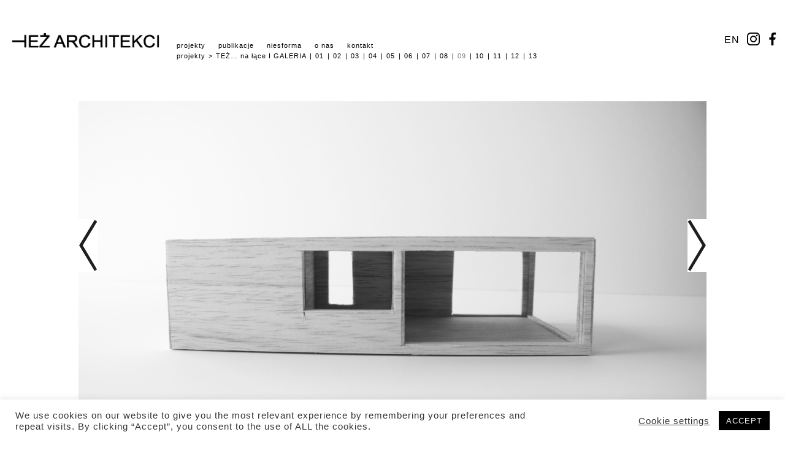

--- FILE ---
content_type: text/html; charset=UTF-8
request_url: http://tezarchitekci.pl/projekty/na-lace/09-2/
body_size: 25200
content:
<!DOCTYPE html PUBLIC "-//W3C//DTD XHTML 1.0 Strict//EN" "http://www.w3.org/TR/xhtml1/DTD/xhtml1-strict.dtd">
<html xmlns="http://www.w3.org/1999/xhtml" xml:lang="pl">
	<head>
		<title>Też Architekci 09 - Też Architekci</title>		
		<link rel="stylesheet" href="http://tezarchitekci.pl/wp-content/themes/tezarchitekci/style.css" type="text/css" />
		<script src="http://ajax.googleapis.com/ajax/libs/jquery/1.11.2/jquery.min.js"></script>
		<link href='http://fonts.googleapis.com/css?family=Oswald:400,300,700' rel='stylesheet' type='text/css'>
		<meta name="viewport" content="width=device-width, initial-scale=1.0" />
		
<!-- This site is optimized with the Yoast SEO plugin v5.4 - https://yoast.com/wordpress/plugins/seo/ -->
<link rel="canonical" href="http://tezarchitekci.pl/projekty/na-lace/09-2/" />
<meta property="og:locale" content="pl_PL" />
<meta property="og:locale:alternate" content="en_GB" />
<meta property="og:type" content="article" />
<meta property="og:title" content="09 - Też Architekci" />
<meta property="og:url" content="http://tezarchitekci.pl/projekty/na-lace/09-2/" />
<meta property="og:site_name" content="Też Architekci" />
<meta property="article:publisher" content="https://www.facebook.com/tezarchitekci" />
<meta property="og:image" content="http://tezarchitekci.pl/wp-content/uploads/2016/09/łąka6-1024x622.png" />
<meta name="twitter:card" content="summary" />
<meta name="twitter:title" content="09 - Też Architekci" />
<meta name="twitter:image" content="http://tezarchitekci.pl/wp-content/uploads/2016/09/łąka6-1024x622.png" />
<script type='application/ld+json'>{"@context":"http:\/\/schema.org","@type":"WebSite","@id":"#website","url":"http:\/\/tezarchitekci.pl\/","name":"Te\u017c Architekci","potentialAction":{"@type":"SearchAction","target":"http:\/\/tezarchitekci.pl\/?s={search_term_string}","query-input":"required name=search_term_string"}}</script>
<script type='application/ld+json'>{"@context":"http:\/\/schema.org","@type":"Organization","url":"http:\/\/tezarchitekci.pl\/projekty\/na-lace\/09-2\/","sameAs":["https:\/\/www.facebook.com\/tezarchitekci","https:\/\/www.instagram.com\/tez_architekci\/"],"@id":"#organization","name":"Te\u017c Architekci","logo":""}</script>
<!-- / Yoast SEO plugin. -->

<link rel='dns-prefetch' href='//s.w.org' />
		<script type="text/javascript">
			window._wpemojiSettings = {"baseUrl":"https:\/\/s.w.org\/images\/core\/emoji\/2.2.1\/72x72\/","ext":".png","svgUrl":"https:\/\/s.w.org\/images\/core\/emoji\/2.2.1\/svg\/","svgExt":".svg","source":{"concatemoji":"http:\/\/tezarchitekci.pl\/wp-includes\/js\/wp-emoji-release.min.js?ver=4.7.29"}};
			!function(t,a,e){var r,n,i,o=a.createElement("canvas"),l=o.getContext&&o.getContext("2d");function c(t){var e=a.createElement("script");e.src=t,e.defer=e.type="text/javascript",a.getElementsByTagName("head")[0].appendChild(e)}for(i=Array("flag","emoji4"),e.supports={everything:!0,everythingExceptFlag:!0},n=0;n<i.length;n++)e.supports[i[n]]=function(t){var e,a=String.fromCharCode;if(!l||!l.fillText)return!1;switch(l.clearRect(0,0,o.width,o.height),l.textBaseline="top",l.font="600 32px Arial",t){case"flag":return(l.fillText(a(55356,56826,55356,56819),0,0),o.toDataURL().length<3e3)?!1:(l.clearRect(0,0,o.width,o.height),l.fillText(a(55356,57331,65039,8205,55356,57096),0,0),e=o.toDataURL(),l.clearRect(0,0,o.width,o.height),l.fillText(a(55356,57331,55356,57096),0,0),e!==o.toDataURL());case"emoji4":return l.fillText(a(55357,56425,55356,57341,8205,55357,56507),0,0),e=o.toDataURL(),l.clearRect(0,0,o.width,o.height),l.fillText(a(55357,56425,55356,57341,55357,56507),0,0),e!==o.toDataURL()}return!1}(i[n]),e.supports.everything=e.supports.everything&&e.supports[i[n]],"flag"!==i[n]&&(e.supports.everythingExceptFlag=e.supports.everythingExceptFlag&&e.supports[i[n]]);e.supports.everythingExceptFlag=e.supports.everythingExceptFlag&&!e.supports.flag,e.DOMReady=!1,e.readyCallback=function(){e.DOMReady=!0},e.supports.everything||(r=function(){e.readyCallback()},a.addEventListener?(a.addEventListener("DOMContentLoaded",r,!1),t.addEventListener("load",r,!1)):(t.attachEvent("onload",r),a.attachEvent("onreadystatechange",function(){"complete"===a.readyState&&e.readyCallback()})),(r=e.source||{}).concatemoji?c(r.concatemoji):r.wpemoji&&r.twemoji&&(c(r.twemoji),c(r.wpemoji)))}(window,document,window._wpemojiSettings);
		</script>
		<style type="text/css">
img.wp-smiley,
img.emoji {
	display: inline !important;
	border: none !important;
	box-shadow: none !important;
	height: 1em !important;
	width: 1em !important;
	margin: 0 .07em !important;
	vertical-align: -0.1em !important;
	background: none !important;
	padding: 0 !important;
}
</style>
<link rel='stylesheet' id='cookie-law-info-css'  href='http://tezarchitekci.pl/wp-content/plugins/cookie-law-info/public/css/cookie-law-info-public.css?ver=2.0.1' type='text/css' media='all' />
<link rel='stylesheet' id='cookie-law-info-gdpr-css'  href='http://tezarchitekci.pl/wp-content/plugins/cookie-law-info/public/css/cookie-law-info-gdpr.css?ver=2.0.1' type='text/css' media='all' />
<script type='text/javascript' src='http://tezarchitekci.pl/wp-includes/js/jquery/jquery.js?ver=1.12.4'></script>
<script type='text/javascript' src='http://tezarchitekci.pl/wp-includes/js/jquery/jquery-migrate.min.js?ver=1.4.1'></script>
<script type='text/javascript'>
/* <![CDATA[ */
var Cli_Data = {"nn_cookie_ids":[],"cookielist":[],"non_necessary_cookies":[],"ccpaEnabled":"","ccpaRegionBased":"","ccpaBarEnabled":"","ccpaType":"gdpr","js_blocking":"1","custom_integration":"","triggerDomRefresh":"","secure_cookies":""};
var cli_cookiebar_settings = {"animate_speed_hide":"500","animate_speed_show":"500","background":"#FFF","border":"#b1a6a6c2","border_on":"","button_1_button_colour":"#000000","button_1_button_hover":"#000000","button_1_link_colour":"#fff","button_1_as_button":"1","button_1_new_win":"","button_2_button_colour":"#333","button_2_button_hover":"#292929","button_2_link_colour":"#444","button_2_as_button":"","button_2_hidebar":"","button_3_button_colour":"#3566bb","button_3_button_hover":"#2a5296","button_3_link_colour":"#fff","button_3_as_button":"1","button_3_new_win":"","button_4_button_colour":"#000","button_4_button_hover":"#000000","button_4_link_colour":"#333333","button_4_as_button":"","button_7_button_colour":"#61a229","button_7_button_hover":"#4e8221","button_7_link_colour":"#fff","button_7_as_button":"1","button_7_new_win":"","font_family":"inherit","header_fix":"","notify_animate_hide":"1","notify_animate_show":"","notify_div_id":"#cookie-law-info-bar","notify_position_horizontal":"right","notify_position_vertical":"bottom","scroll_close":"","scroll_close_reload":"","accept_close_reload":"","reject_close_reload":"","showagain_tab":"","showagain_background":"#fff","showagain_border":"#000","showagain_div_id":"#cookie-law-info-again","showagain_x_position":"100px","text":"#333333","show_once_yn":"","show_once":"10000","logging_on":"","as_popup":"","popup_overlay":"1","bar_heading_text":"","cookie_bar_as":"banner","popup_showagain_position":"bottom-right","widget_position":"left"};
var log_object = {"ajax_url":"http:\/\/tezarchitekci.pl\/wp-admin\/admin-ajax.php"};
/* ]]> */
</script>
<script type='text/javascript' src='http://tezarchitekci.pl/wp-content/plugins/cookie-law-info/public/js/cookie-law-info-public.js?ver=2.0.1'></script>
<link rel='https://api.w.org/' href='http://tezarchitekci.pl/wp-json/' />
<link rel="EditURI" type="application/rsd+xml" title="RSD" href="http://tezarchitekci.pl/xmlrpc.php?rsd" />
<link rel="wlwmanifest" type="application/wlwmanifest+xml" href="http://tezarchitekci.pl/wp-includes/wlwmanifest.xml" /> 
<meta name="generator" content="WordPress 4.7.29" />
<link rel='shortlink' href='http://tezarchitekci.pl/?p=2320' />
<link rel="alternate" type="application/json+oembed" href="http://tezarchitekci.pl/wp-json/oembed/1.0/embed?url=http%3A%2F%2Ftezarchitekci.pl%2Fprojekty%2Fna-lace%2F09-2%2F" />
<link rel="alternate" type="text/xml+oembed" href="http://tezarchitekci.pl/wp-json/oembed/1.0/embed?url=http%3A%2F%2Ftezarchitekci.pl%2Fprojekty%2Fna-lace%2F09-2%2F&#038;format=xml" />
<link rel="shortcut icon" href="http://tezarchitekci.pl/wp-content/uploads/2016/03/tez-favikona-16pix.jpg" /><link rel="alternate" href="http://tezarchitekci.pl/projekty/na-lace/09-2/" hreflang="pl" />
<link rel="alternate" href="http://tezarchitekci.pl/en/projects/on-the-meadow/09-2/" hreflang="en" />
		
	</head>
<body>
	<div class="header">	
		<div class="facebook"><a href="http://facebook.com/tezarchitekci" target="_blank"><img width="21" height="21" src="/wp-content/uploads/2021/03/facebook-1.png"></a></div><div class="facebook" style="margin-right: 10px; margin-left: 2px;"><a href="https://www.instagram.com/tez.architekci/" target="_blank"><img width="21" height="21" src="/wp-content/uploads/2021/03/instagram-logo.png"></a></div><div class="lang">	<li class="lang-item lang-item-7 lang-item-en"><a lang="en-GB" hreflang="en-GB" href="http://tezarchitekci.pl/en/projects/on-the-meadow/09-2/">EN</a></li>
</div><a href="/"><div class="the-title"><img src="/wp-content/themes/tezarchitekci/img/logo.jpg" width="260" /></div></a><div id="navbar"><div id="mainnav"><div class="menu-menu-pl-container"><ul id="menu-menu-pl" class="menu"><li id="menu-item-18" class="menu-item menu-item-type-post_type menu-item-object-page current-page-ancestor menu-item-18"><a href="http://tezarchitekci.pl/projekty/">projekty</a></li>
<li id="menu-item-1818" class="menu-item menu-item-type-post_type menu-item-object-page menu-item-1818"><a href="http://tezarchitekci.pl/publikacje/">publikacje</a></li>
<li id="menu-item-1928" class="menu-item menu-item-type-post_type menu-item-object-page menu-item-1928"><a href="http://tezarchitekci.pl/warsztaty/">niesforma</a></li>
<li id="menu-item-19" class="menu-item menu-item-type-post_type menu-item-object-page menu-item-19"><a href="http://tezarchitekci.pl/o-nas/">o nas</a></li>
<li id="menu-item-16" class="menu-item menu-item-type-post_type menu-item-object-page menu-item-16"><a href="http://tezarchitekci.pl/kontakt/">kontakt</a></li>
</ul></div></div></div>
		
<body style="margin-top:-15">

			<div class="breadcrumb">
				<ul id="breadcrumbs" class="breadcrumbs"><li class="item-parent item-parent-11"><a class="bread-parent bread-parent-11" href="http://tezarchitekci.pl/projekty/" title="projekty">projekty</a></li><li class="item-parent item-parent-59"><a class="bread-parent bread-parent-59" href="http://tezarchitekci.pl/projekty/na-lace/" title="TEŻ&#8230; na łące I GALERIA">TEŻ&#8230; na łące I GALERIA</a></li></ul>                <div class="bc-child"><ul><li class="page_item page-item-1706"><a href="http://tezarchitekci.pl/projekty/na-lace/01-2/">01</a></li>
<li class="page_item page-item-2145"><a href="http://tezarchitekci.pl/projekty/na-lace/02-2/">02</a></li>
<li class="page_item page-item-2148"><a href="http://tezarchitekci.pl/projekty/na-lace/03-2/">03</a></li>
<li class="page_item page-item-2151"><a href="http://tezarchitekci.pl/projekty/na-lace/04-2/">04</a></li>
<li class="page_item page-item-2265"><a href="http://tezarchitekci.pl/projekty/na-lace/06-2/">05</a></li>
<li class="page_item page-item-2262"><a href="http://tezarchitekci.pl/projekty/na-lace/05-2/">06</a></li>
<li class="page_item page-item-1760"><a href="http://tezarchitekci.pl/projekty/na-lace/1760-2/">07</a></li>
<li class="page_item page-item-2308"><a href="http://tezarchitekci.pl/projekty/na-lace/08-2/">08</a></li>
<li class="page_item page-item-2320 current_page_item"><a href="http://tezarchitekci.pl/projekty/na-lace/09-2/">09</a></li>
<li class="page_item page-item-2322"><a href="http://tezarchitekci.pl/projekty/na-lace/10-2/">10</a></li>
<li class="page_item page-item-2325"><a href="http://tezarchitekci.pl/projekty/na-lace/11-2/">11</a></li>
<li class="page_item page-item-2328"><a href="http://tezarchitekci.pl/projekty/na-lace/12-2/">12</a></li>
<li class="page_item page-item-2331"><a href="http://tezarchitekci.pl/projekty/na-lace/13-2/">13</a></li>
</ul></div>
                			</div>
	</div>
	
	<div class="page">

		<div class="wrapper">
				<div class="navigation">
										<div class="alignleft">
					<a href="http://tezarchitekci.pl/projekty/na-lace/08-2/"
					  title="08"><div class="strzalka-prawo"><img src="/media/l.jpg" /></div></a>
					</div>
										<div class="alignright">
					<a href="http://tezarchitekci.pl/projekty/na-lace/10-2/" 
					 title="10"><div class="strzalka-prawo"><img src="/media/p.jpg" /></div></a>
					</div>
										</div><!-- .navigation -->
									<p><img class="alignnone size-large wp-image-2312 aligncenter" src="http://tezarchitekci.pl/wp-content/uploads/2016/09/łąka6-1024x622.png" alt="laka6" width="1024" height="622" srcset="http://tezarchitekci.pl/wp-content/uploads/2016/09/łąka6-1024x622.png 1024w, http://tezarchitekci.pl/wp-content/uploads/2016/09/łąka6-364x221.png 364w, http://tezarchitekci.pl/wp-content/uploads/2016/09/łąka6-768x467.png 768w, http://tezarchitekci.pl/wp-content/uploads/2016/09/łąka6-250x152.png 250w" sizes="(max-width: 1024px) 100vw, 1024px" /></p>
			<div class="clear"></div>
		</div> <!-- end entry -->

			
		</div><!-- end page -->

<!--googleoff: all--><div id="cookie-law-info-bar" data-nosnippet="true"><span><div class="cli-bar-container cli-style-v2"><div class="cli-bar-message">We use cookies on our website to give you the most relevant experience by remembering your preferences and repeat visits. By clicking “Accept”, you consent to the use of ALL the cookies.</div><div class="cli-bar-btn_container"><a role='button' tabindex='0' class="cli_settings_button" style="margin:0px 10px 0px 5px;" >Cookie settings</a><a role='button' tabindex='0' data-cli_action="accept" id="cookie_action_close_header"  class="medium cli-plugin-button cli-plugin-main-button cookie_action_close_header cli_action_button" style="display:inline-block; ">ACCEPT</a></div></div></span></div><div id="cookie-law-info-again" style="display:none;" data-nosnippet="true"><span id="cookie_hdr_showagain">Manage consent</span></div><div class="cli-modal" data-nosnippet="true" id="cliSettingsPopup" tabindex="-1" role="dialog" aria-labelledby="cliSettingsPopup" aria-hidden="true">
  <div class="cli-modal-dialog" role="document">
	<div class="cli-modal-content cli-bar-popup">
	  	<button type="button" class="cli-modal-close" id="cliModalClose">
			<svg class="" viewBox="0 0 24 24"><path d="M19 6.41l-1.41-1.41-5.59 5.59-5.59-5.59-1.41 1.41 5.59 5.59-5.59 5.59 1.41 1.41 5.59-5.59 5.59 5.59 1.41-1.41-5.59-5.59z"></path><path d="M0 0h24v24h-24z" fill="none"></path></svg>
			<span class="wt-cli-sr-only">Close</span>
	  	</button>
	  	<div class="cli-modal-body">
			<div class="cli-container-fluid cli-tab-container">
	<div class="cli-row">
		<div class="cli-col-12 cli-align-items-stretch cli-px-0">
			<div class="cli-privacy-overview">
				<h4>Privacy Overview</h4>				<div class="cli-privacy-content">
					<div class="cli-privacy-content-text">This website uses cookies to improve your experience while you navigate through the website. Out of these, the cookies that are categorized as necessary are stored on your browser as they are essential for the working of basic functionalities of the website. We also use third-party cookies that help us analyze and understand how you use this website. These cookies will be stored in your browser only with your consent. You also have the option to opt-out of these cookies. But opting out of some of these cookies may affect your browsing experience.</div>
				</div>
				<a class="cli-privacy-readmore"  aria-label="Show more" tabindex="0" role="button" data-readmore-text="Show more" data-readless-text="Show less"></a>			</div>
		</div>
		<div class="cli-col-12 cli-align-items-stretch cli-px-0 cli-tab-section-container">
												<div class="cli-tab-section">
						<div class="cli-tab-header">
							<a role="button" tabindex="0" class="cli-nav-link cli-settings-mobile" data-target="necessary" data-toggle="cli-toggle-tab">
								Necessary							</a>
							<div class="wt-cli-necessary-checkbox">
                        <input type="checkbox" class="cli-user-preference-checkbox"  id="wt-cli-checkbox-necessary" data-id="checkbox-necessary" checked="checked"  />
                        <label class="form-check-label" for="wt-cli-checkbox-necessary">Necessary</label>
                    </div>
                    <span class="cli-necessary-caption">Always Enabled</span> 						</div>
						<div class="cli-tab-content">
							<div class="cli-tab-pane cli-fade" data-id="necessary">
								<p>Necessary cookies are absolutely essential for the website to function properly. These cookies ensure basic functionalities and security features of the website, anonymously.
<table class="cookielawinfo-row-cat-table cookielawinfo-winter"><thead><tr><th class="cookielawinfo-column-1">Cookie</th><th class="cookielawinfo-column-3">Duration</th><th class="cookielawinfo-column-4">Description</th></tr></thead><tbody><tr class="cookielawinfo-row"><td class="cookielawinfo-column-1">cookielawinfo-checbox-analytics</td><td class="cookielawinfo-column-3">11 months</td><td class="cookielawinfo-column-4">This cookie is set by GDPR Cookie Consent plugin. The cookie is used to store the user consent for the cookies in the category "Analytics".</td></tr><tr class="cookielawinfo-row"><td class="cookielawinfo-column-1">cookielawinfo-checbox-functional</td><td class="cookielawinfo-column-3">11 months</td><td class="cookielawinfo-column-4">The cookie is set by GDPR cookie consent to record the user consent for the cookies in the category "Functional".</td></tr><tr class="cookielawinfo-row"><td class="cookielawinfo-column-1">cookielawinfo-checbox-others</td><td class="cookielawinfo-column-3">11 months</td><td class="cookielawinfo-column-4">This cookie is set by GDPR Cookie Consent plugin. The cookie is used to store the user consent for the cookies in the category "Other.</td></tr><tr class="cookielawinfo-row"><td class="cookielawinfo-column-1">cookielawinfo-checkbox-necessary</td><td class="cookielawinfo-column-3">11 months</td><td class="cookielawinfo-column-4">This cookie is set by GDPR Cookie Consent plugin. The cookies is used to store the user consent for the cookies in the category "Necessary".</td></tr><tr class="cookielawinfo-row"><td class="cookielawinfo-column-1">cookielawinfo-checkbox-performance</td><td class="cookielawinfo-column-3">11 months</td><td class="cookielawinfo-column-4">This cookie is set by GDPR Cookie Consent plugin. The cookie is used to store the user consent for the cookies in the category "Performance".</td></tr><tr class="cookielawinfo-row"><td class="cookielawinfo-column-1">viewed_cookie_policy</td><td class="cookielawinfo-column-3">11 months</td><td class="cookielawinfo-column-4">The cookie is set by the GDPR Cookie Consent plugin and is used to store whether or not user has consented to the use of cookies. It does not store any personal data.</td></tr></tbody></table></p>
							</div>
						</div>
					</div>
																	<div class="cli-tab-section">
						<div class="cli-tab-header">
							<a role="button" tabindex="0" class="cli-nav-link cli-settings-mobile" data-target="functional" data-toggle="cli-toggle-tab">
								Functional							</a>
							<div class="cli-switch">
                        <input type="checkbox" id="wt-cli-checkbox-functional" class="cli-user-preference-checkbox"  data-id="checkbox-functional"  />
                        <label for="wt-cli-checkbox-functional" class="cli-slider" data-cli-enable="Enabled" data-cli-disable="Disabled"><span class="wt-cli-sr-only">Functional</span></label>
                    </div>						</div>
						<div class="cli-tab-content">
							<div class="cli-tab-pane cli-fade" data-id="functional">
								<p>Functional cookies help to perform certain functionalities like sharing the content of the website on social media platforms, collect feedbacks, and other third-party features.
</p>
							</div>
						</div>
					</div>
																	<div class="cli-tab-section">
						<div class="cli-tab-header">
							<a role="button" tabindex="0" class="cli-nav-link cli-settings-mobile" data-target="performance" data-toggle="cli-toggle-tab">
								Performance							</a>
							<div class="cli-switch">
                        <input type="checkbox" id="wt-cli-checkbox-performance" class="cli-user-preference-checkbox"  data-id="checkbox-performance"  />
                        <label for="wt-cli-checkbox-performance" class="cli-slider" data-cli-enable="Enabled" data-cli-disable="Disabled"><span class="wt-cli-sr-only">Performance</span></label>
                    </div>						</div>
						<div class="cli-tab-content">
							<div class="cli-tab-pane cli-fade" data-id="performance">
								<p>Performance cookies are used to understand and analyze the key performance indexes of the website which helps in delivering a better user experience for the visitors.
</p>
							</div>
						</div>
					</div>
																	<div class="cli-tab-section">
						<div class="cli-tab-header">
							<a role="button" tabindex="0" class="cli-nav-link cli-settings-mobile" data-target="analytics" data-toggle="cli-toggle-tab">
								Analytics							</a>
							<div class="cli-switch">
                        <input type="checkbox" id="wt-cli-checkbox-analytics" class="cli-user-preference-checkbox"  data-id="checkbox-analytics"  />
                        <label for="wt-cli-checkbox-analytics" class="cli-slider" data-cli-enable="Enabled" data-cli-disable="Disabled"><span class="wt-cli-sr-only">Analytics</span></label>
                    </div>						</div>
						<div class="cli-tab-content">
							<div class="cli-tab-pane cli-fade" data-id="analytics">
								<p>Analytical cookies are used to understand how visitors interact with the website. These cookies help provide information on metrics the number of visitors, bounce rate, traffic source, etc.
</p>
							</div>
						</div>
					</div>
																	<div class="cli-tab-section">
						<div class="cli-tab-header">
							<a role="button" tabindex="0" class="cli-nav-link cli-settings-mobile" data-target="advertisement" data-toggle="cli-toggle-tab">
								Advertisement							</a>
							<div class="cli-switch">
                        <input type="checkbox" id="wt-cli-checkbox-advertisement" class="cli-user-preference-checkbox"  data-id="checkbox-advertisement"  />
                        <label for="wt-cli-checkbox-advertisement" class="cli-slider" data-cli-enable="Enabled" data-cli-disable="Disabled"><span class="wt-cli-sr-only">Advertisement</span></label>
                    </div>						</div>
						<div class="cli-tab-content">
							<div class="cli-tab-pane cli-fade" data-id="advertisement">
								<p>Advertisement cookies are used to provide visitors with relevant ads and marketing campaigns. These cookies track visitors across websites and collect information to provide customized ads.
</p>
							</div>
						</div>
					</div>
																	<div class="cli-tab-section">
						<div class="cli-tab-header">
							<a role="button" tabindex="0" class="cli-nav-link cli-settings-mobile" data-target="others" data-toggle="cli-toggle-tab">
								Others							</a>
							<div class="cli-switch">
                        <input type="checkbox" id="wt-cli-checkbox-others" class="cli-user-preference-checkbox"  data-id="checkbox-others"  />
                        <label for="wt-cli-checkbox-others" class="cli-slider" data-cli-enable="Enabled" data-cli-disable="Disabled"><span class="wt-cli-sr-only">Others</span></label>
                    </div>						</div>
						<div class="cli-tab-content">
							<div class="cli-tab-pane cli-fade" data-id="others">
								<p>Other uncategorized cookies are those that are being analyzed and have not been classified into a category as yet.
</p>
							</div>
						</div>
					</div>
										</div>
	</div>
</div>
	  	</div>
	  	<div class="cli-modal-footer">
			<div class="wt-cli-element cli-container-fluid cli-tab-container">
				<div class="cli-row">
					<div class="cli-col-12 cli-align-items-stretch cli-px-0">
						<div class="cli-tab-footer wt-cli-privacy-overview-actions">
						
															<a id="wt-cli-privacy-save-btn" role="button" tabindex="0" data-cli-action="accept" class="wt-cli-privacy-btn cli_setting_save_button wt-cli-privacy-accept-btn cli-btn">SAVE & ACCEPT</a>
													</div>
						
					</div>
				</div>
			</div>
		</div>
	</div>
  </div>
</div>
<div class="cli-modal-backdrop cli-fade cli-settings-overlay"></div>
<div class="cli-modal-backdrop cli-fade cli-popupbar-overlay"></div>
<!--googleon: all--><link rel='stylesheet' id='cookie-law-info-table-css'  href='http://tezarchitekci.pl/wp-content/plugins/cookie-law-info/public/css/cookie-law-info-table.css?ver=2.0.1' type='text/css' media='all' />
<script type='text/javascript' src='http://tezarchitekci.pl/wp-includes/js/wp-embed.min.js?ver=4.7.29'></script>

</body>
</html>

--- FILE ---
content_type: text/css
request_url: http://tezarchitekci.pl/wp-content/themes/tezarchitekci/style.css
body_size: 5110
content:
/*----- main -----*/
body { font-family:"Helvetica Neue", Swiss721, Helvetica, Arial, Verdana, sans-serif; margin:10px; line-height:15px; overflow-y: scroll; letter-spacing:1px; }
.page { margin:0 auto; }
.header { width:100%; max-width:1342px; margin:50px auto 20px; }
.wrapper { font-size:11px; margin:66px auto 0; max-width:1342px }
.wrapper img { height:auto; width:auto; max-width:100%; display:block; padding-bottom:8px; }
.the-title { font-weight:700; font-family:'Oswald', sans-serif; font-size:19px; text-transform:uppercase; float:left; margin:0 10px 10px 0; }
.subtitle { font-size:15px; display:block; float:left; margin-top:3px; }
.facebook { float:right; margin-top:3px; }
a { text-decoration:none; color:#000; }
a:hover { color:grey; }
p { margin-top:0; }
.alignright { float: right; }
.alignleft { float: left; }
.aligncenter { display: block; margin-left: auto; margin-right: auto; }
.navigation ul { list-style:none; text-align:center; padding:0; }
.navigation ul li { display:inline; }
.navigation ul li:after { content:" :"; }
.navigation ul li:last-child:after { content:""; }
.lang { display:inline; list-style:none; float:right; margin:7px 10px 0 0; }


/*----- projects -----*/
.projects { margin:40px auto 0; max-width:1342px; }
.project { display:inline; float: left; width:364px; height:350px; margin:65px 4.5% 45px 4.5%; }
.project:nth-child(3n+1) { margin-left:0; }
.project:nth-child(3n+3) { margin-right:0; }
.project img { position:absolute; top:0; bottom:0; margin:auto!important; }
.project-thumb { height:300px; position:relative;  }
.project-thumb img { max-height:300px; width:100%; height:auto; }
.project-name { text-align:center; display:block; font-size:12px; padding-top:5px }
.project-excerpt { text-align:center; display:block; font-size:11px; }
.breadcrumb { display:flex; font-size:11px; margin:0 auto 0 307px; }
.breadcrumb ul { padding:0; margin:0; }
.breadcrumb li { display:inline; list-style-type:none; }
li.item-parent:after { content:">"; margin:0 5px; }
li.item-parent:last-child:after { content:""; margin:0 3px 0 0; }
.bc-child ul li:before { content:"|"; margin:0 5px 0 2px; }
.current_page_item a { color:grey; }


/*----- entries -----*/
.entry { display:block; margin-bottom:50px; min-height:98px; }
.entry p { margin-left:305px; }
.entry-thumb { float:left; max-width:250px!important; height:100%; margin:0 25px 0 0 }
.entry-crop { height:98px; width:250px; overflow:hidden; float:left; margin:0 55px 0 0; position:relative; }
.entry-crop img { position:absolute; bottom:0; }
.entry-date { text-transform:lowercase; }
.entry-wrapper { display:table; padding:0 100px 0 30px; max-width:650px; }
.publ { display:block; float:left; }
.publ-crop { height:200px; width:150px; overflow:hidden; float:left; margin:0 25px 0 0; position:relative; }
.publ-crop img { position:absolute; bottom:0; }
.publ-date { margin-bottom:0 }
.strzalka { display:inline-block; float:right; width:20%; margin:10% 10% 0 0; }
.strzalka img {  }
.alignright { padding-top:15%; position:fixed; right:10%; }
.alignleft { padding-top:15%; position:fixed; left:10%; }


/*----- images -----*/
.page-thumb { margin:0 25px 20px 0!important; float:left; width:250px!important; height:100%; }
img.alignright { float: right; margin: 0 0 1em 1em; }
img.alignleft { float: left; margin: 0.3em 2.2em 1em 0; }
img.aligncenter { display: block; margin-left: auto; margin-right: auto; }


/*----- navbar -----*/
#navbar { display:inline-block; font-size:11px; margin:9px auto 0 37px; line-height:10px; }
#navbar div#mainnav ul { list-style:none; padding:0; margin: 10px 0 5px 0; }
#navbar div#mainnav ul li { display:inline-block; padding-right: 10px; }
#navbar div#mainnav ul li a { text-decoration:none; color:#000; }
#navbar div#mainnav ul li a:hover { color:grey; }
#navbar div#mainnav ul li:after { content:""; margin: 0 2px 0 5px; }
#navbar div#mainnav ul li:last-child:after { content:""; }

/*----- rwd -----*/
@media only screen and (max-width: 1368px) {
.project { height:100%; width:30%; padding-bottom:20px; margin:0 1.6%; display:block; }
.page-thumb { display:block; text-align:center; max-width:100%!important; height:100%; }
.entry-wrapper { display:table; padding:0; }
.breadcrumb { margin-left:278px; }
#navbar { margin-left:8px; }
}

@media only screen and (max-width: 560px) { 
.entry-thumb { margin:0; float:none; max-width:100%!important; height:100%; }
.entry-crop { width:100%; height:103px; margin-bottom:10px; }
.entry p { margin-left:0px; }
.project { display:inline; float: left; width:100%; height:100%; padding:10px 2% 40px 2%; margin:0; }
.project-thumb img { max-height:300px; max-width:100%; width:auto; height:auto; }
.breadcrumb { display:flex; font-size:11px; margin:0 auto 0 8px; }
.breadcrumb ul { line-height:15px; }
.facebook { margin-top:7px; float:right; }
.wrapper img { width:100%!important; } 
.lang { display:inline; list-style:none; float:right; margin:10px 10px 0 0; }
#navbar { margin:0 0 0 8px; }
.strzalka { float:none; margin:0; }
.alignright { position:fixed; right:3%; bottom:20%; }
.alignleft { position:fixed; left:3%; bottom:20%; }
 }

